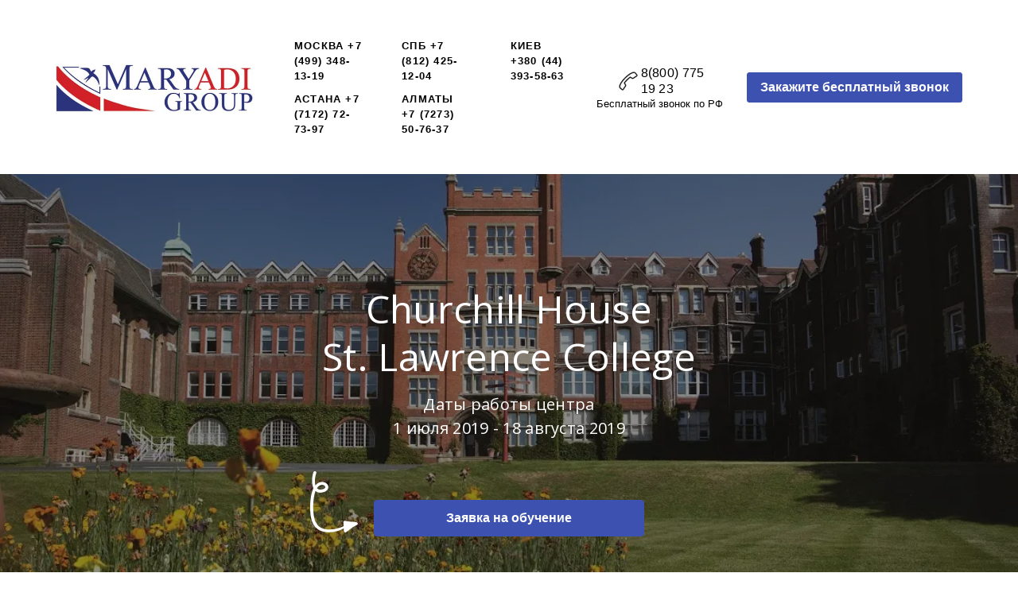

--- FILE ---
content_type: text/css
request_url: https://maryadigroup.ru/api/theme/3/9:aE:aJ:aK:aL:aP:aV:akKPVYbz/e7e6.css
body_size: 2953
content:
[data-b-id="5"] .indent{padding:100px 0}[data-b-id="5"] .container{color:#212121}[data-b-id="5"] .item-list .item{display:flex;align-items:flex-start}[data-b-id="5"] .item-list .item .component-ico{width:50px;height:50px;flex-shrink:0}[data-b-id="5"] .item-list .item .namedesc{width:100%;display:flex;flex-flow:column;margin-left:20px;text-align:left}[data-b-id="5"] .item-list .item .desc{margin-top:10px}
[data-b-id="94"] .indent{padding:100px 0}[data-b-id="94"] .container{color:#212121;display:flex;align-items:center}[data-b-id="94"] .container .content{width:100%}[data-b-id="94"] .form-bottom{max-width:580px;margin:10px auto 0;text-align:center}[data-b-id="94"] .title-1+.form,[data-b-id="94"] .title-2+.form{margin-top:40px}[data-b-id="94"] .form{max-width:940px;margin:0 auto}[data-b-id="94"] .component-logo{margin:0 auto 30px;text-align:center}
[data-m-id="1"] .component-bg .overlay{background:#000;border-color:#000;opacity:.9}[data-m-id="1"] .scroller{padding:50px 0;max-height:100%;width:100%}[data-m-id="1"] .modal-content{display:flex;flex-flow:column;justify-content:center;align-items:center;padding:0;width:100%;max-width:380px;margin:0 auto;text-align:center;background:#fff;box-shadow:0 3px 9px rgba(0,0,0,.2);border-radius:5px;color:#191919}[data-m-id="1"] .form{flex-shrink:0;width:100%;padding:30px 20px}[data-m-id="1"] .form .form-bottom,[data-m-id="1"] .form .form-title{padding:0 10px}[data-m-id="1"] .form .form-bottom{opacity:.5}[data-m-id="1"] .form .form-title{margin-bottom:20px}[data-m-id="1"] .form .form-bottom{margin-top:10px}[data-m-id="1"] .form .component-form{margin:20px 0 0}body.adaptive-mobile [data-m-id="1"] .modal-data{color:#232323!important}body.adaptive-mobile [data-m-id="1"] .component-bg{left:var(--fixedOffset);right:var(--fixedOffset)}body.adaptive-mobile [data-m-id="1"] .scroller{padding:0}body.adaptive-mobile [data-m-id="1"] .modal-content{width:100%;max-width:var(--100vw);border-radius:0;margin:auto;background:#fff;box-shadow:none}
[data-m-id="11"] .component-bg .overlay{background:#000;border-color:#000;opacity:.9}[data-m-id="11"] .scroller{padding:50px 0;max-height:100%;width:100%}[data-m-id="11"] .modal-content{display:flex;flex-flow:column;justify-content:center;align-items:center;padding:0;width:100%;max-width:360px;margin:0 auto;padding:50px;text-align:center;background:#fff;box-shadow:0 3px 9px rgba(0,0,0,.2);border-radius:5px;color:#191919}[data-m-id="11"] .modal-content .title{margin:0 auto 15px}[data-m-id="11"] .modal-content .text{font-size:1rem;line-height:1.5}[data-m-id="11"] .modal-content .text,[data-m-id="11"] .modal-content .title{width:100%}body.adaptive-mobile [data-m-id="11"] .modal-data{color:#232323!important}body.adaptive-mobile [data-m-id="11"] .component-bg{left:var(--fixedOffset);right:var(--fixedOffset)}body.adaptive-mobile [data-m-id="11"] .scroller{padding:0}body.adaptive-mobile [data-m-id="11"] .modal-content{width:100%;max-width:var(--100vw);border-radius:0;margin:auto;background:#fff;box-shadow:none}
[data-m-id="3"] .component-bg .overlay{background:#000;border-color:#000;opacity:.9}[data-m-id="3"] .scroller{padding:50px 0;height:100%;width:100%;display:flex;align-items:flex-start;justify-content:center}[data-m-id="3"] .modal-content{display:flex;justify-content:center;align-items:stretch;padding:0;width:100%;max-width:780px;min-height:400px;text-align:center;margin:auto 0;background:#fff;color:#191919;box-shadow:0 3px 9px rgba(0,0,0,.2);border-radius:5px}[data-m-id="3"] .image{position:relative;flex-shrink:0;flex-grow:1}[data-m-id="3"] .image .component-media{position:absolute;top:0;left:0;width:100%;height:100%;padding-bottom:0;border-radius:5px 0 0 5px}[data-m-id="3"] .form{display:flex;flex-flow:column;justify-content:center;align-items:center;flex-shrink:0;width:50%;min-width:360px;max-width:390px;padding:30px 20px}[data-m-id="3"] .form .form-bottom,[data-m-id="3"] .form .form-title{width:100%;padding:0 10px}[data-m-id="3"] .form .form-bottom{opacity:.5}[data-m-id="3"] .form .form-title{margin-bottom:20px}[data-m-id="3"] .form .form-bottom{margin-top:10px}[data-m-id="3"] .form .component-form{width:100%;margin:20px 0 0}body.adaptive-mobile [data-m-id="3"] .modal-data{color:#232323!important}body.adaptive-mobile [data-m-id="3"] .component-bg{left:var(--fixedOffset);right:var(--fixedOffset)}body.adaptive-mobile [data-m-id="3"] .scroller{padding:0}body.adaptive-mobile [data-m-id="3"] .modal-content{width:100%;max-width:var(--100vw);border-radius:0;margin:auto;background:#fff;box-shadow:none}body.adaptive-mobile [data-m-id="3"] .form{min-width:0;max-width:558px}body.adaptive-mobile [data-m-id="3"] .form .form-title{margin-bottom:0}body.adaptive-mobile [data-m-id="3"] .image{display:none}body.adaptive-mobile [data-m-id="3"] .form{width:100%}
[data-w-id="2"] .anchors-list{position:fixed!important;backface-visibility:hidden;z-index:1;padding:20px 15px;min-width:48px;min-height:64px;top:50%;right:20px;transform:translate3d(0,-50%,0);color:#fff;line-height:0;letter-spacing:-4px;border-radius:3px}[data-w-id="2"] .anchors-list.hide{display:none}[data-w-id="2"] .anchors-list ul{margin:0;padding:0;position:relative}[data-w-id="2"] .anchors-list ul>svg circle,[data-w-id="2"] .anchors-list ul>svg path{fill:currentColor}[data-w-id="2"] .anchors-list li{letter-spacing:0;display:block;cursor:pointer}[data-w-id="2"] .anchors-list li a{display:block;color:inherit;width:100%;height:100%}[data-w-id="2"] .anchors-list li[data-title]{position:relative}[data-w-id="2"] .anchors-list li[data-title]:hover:after,[data-w-id="2"] .anchors-list li[data-title]:hover:before{transform:translate3d(0,-50%,0);opacity:1;pointer-events:all}[data-w-id="2"] .anchors-list li[data-title]:after,[data-w-id="2"] .anchors-list li[data-title]:before{position:absolute;top:50%;right:100%;display:block;pointer-events:none;opacity:0;transform:translate3d(10px,-50%,0);transition:transform .15s ease,opacity .2s;transition-delay:.3s}[data-w-id="2"] .anchors-list li[data-title]:before{content:attr(data-title);margin-right:10px;background:#222;color:#fff;white-space:nowrap;line-height:12px;font-size:12px;padding:8px 12px;border-radius:3px}[data-w-id="2"] .anchors-list li[data-title]:after{content:"";width:0;height:0;margin-right:-2px;border:6px solid #222;border-right-color:transparent;border-top-color:transparent;border-bottom-color:transparent}[data-w-id="2"] .anchors-list li.helper{display:none;opacity:0;pointer-events:none}[data-w-id="2"] .anchors-list[data-style="1"] li,[data-w-id="2"] .anchors-list[data-style="2"] li{padding:6px 3px}[data-w-id="2"] .anchors-list[data-style="1"] li a,[data-w-id="2"] .anchors-list[data-style="2"] li a{width:12px;height:12px;border-radius:50%}[data-w-id="2"] .anchors-list[data-style="1"]{transition:color .2s}[data-w-id="2"] .anchors-list[data-style="1"] li a{box-shadow:inset 0 0 0 2px currentColor;transition:background .1s linear;transition-delay:.15s}[data-w-id="2"] .anchors-list[data-style="1"] li.active a{background:currentColor;transition-delay:0s}[data-w-id="2"] .anchors-list[data-style="1"] li.helper{display:block;position:absolute;top:0;z-index:1;margin:0}[data-w-id="2"] .anchors-list[data-style="1"] li.helper a{background:currentColor;transition:background .2s}[data-w-id="2"] .anchors-list[data-style="2"]{transition:color .2s linear}[data-w-id="2"] .anchors-list[data-style="2"] li a{background:currentColor;transition:background .4s,opacity .3s;opacity:.35}[data-w-id="2"] .anchors-list[data-style="2"] li.active a{opacity:1}[data-w-id="2"] .anchors-list[data-style="3"] li{margin:18px 0}[data-w-id="2"] .anchors-list[data-style="3"] li a{position:relative;width:16px;height:3px;opacity:.35;background:currentColor;transition:background .4s,opacity .35s}[data-w-id="2"] .anchors-list[data-style="3"] li.active a{opacity:1}body.adaptive-mobile [data-w-id="2"]{display:none}@media (orientation:portrait){[data-w-id="2"]{display:none}}
[data-b-id="63"] .indent{padding:35px 0;width:100%}[data-b-id="63"] .fixer{display:none}[data-b-id="63"] [data-floating=true].animate{transition:padding .35s ease}[data-b-id="63"] [data-floating=true].animate .component-logo{transition:max-height .35s ease}[data-b-id="63"] [data-floating=true].floating{position:fixed;backface-visibility:hidden;top:0;left:0}[data-b-id="63"] [data-floating=true].floating+.fixer{display:block}[data-b-id="63"] [data-floating=true].floating.show{padding:10px}[data-b-id="63"] .container{color:#222;display:flex;align-items:center;justify-content:space-between}[data-b-id="63"] .container .menu-burger{display:none;margin-right:-8px;margin-left:auto}[data-b-id="63"] .container .logo-holder{margin-right:50px}[data-b-id="63"] .container .logo-holder .component-logo{background-position:0 50%}[data-b-id="63"] .container .menu-holder{margin-left:0;margin-right:auto}[data-b-id="63"] .container .menu-holder.align-2{margin-right:0;margin-left:auto}[data-b-id="63"] .container .menu-holder.align-3 .component-menu{display:flex;align-items:flex-start}[data-b-id="63"] .container .menu-holder.align-3 ul{padding:0;display:block;margin-right:30px}[data-b-id="63"] .container .menu-holder.align-3 ul:last-child{margin-right:0}[data-b-id="63"] .container .contact-holder{margin-left:30px;display:flex;flex-flow:column;flex-shrink:0}[data-b-id="63"] .container .contact-holder .block-contact-info+.btn-wrap{margin-top:10px;align-self:flex-end}[data-b-id="63"] .container .contact-holder .contact-desc{display:none}[data-b-id="63"] .container .contact-holder.inline{flex-flow:row;align-items:center}[data-b-id="63"] .container .contact-holder.inline .btn-wrap{margin:0 0 0 30px!important;align-self:auto}[data-b-id="63"] .container .contact-holder.inline .contact-desc{display:block;margin:0}body.adaptive-mobile [data-b-id="63"] .container{flex-flow:row wrap;justify-content:center;width:100%;padding:0 calc(var(--100vw) * .07)}body.adaptive-mobile [data-b-id="63"] .container.am-hide-logo .logo-holder{display:none}body.adaptive-mobile [data-b-id="63"] .container.am-hide-logo .contact-holder{width:auto;order:-1;margin:0}body.adaptive-mobile [data-b-id="63"] .container .menu-holder{display:none}body.adaptive-mobile [data-b-id="63"] .container .menu-burger{display:block}body.adaptive-mobile [data-b-id="63"] .container .menu-burger~.logo-holder .component-logo{background-position:0 50%;margin:0 auto 0 0}body.adaptive-mobile [data-b-id="63"] .container .logo-holder{order:-1;margin:0;text-align:center;flex-shrink:1;max-width:calc(100% - 50px);width:calc(100% - 50px)}body.adaptive-mobile [data-b-id="63"] .container .logo-holder .component-logo{background-position:50%;margin:0 auto}body.adaptive-mobile [data-b-id="63"] .container .contact-holder{width:100%;margin:20px 0 0;align-items:center;word-break:break-word;flex-direction:column!important}body.adaptive-mobile [data-b-id="63"] .container .contact-holder .contact-wrap{justify-content:center}body.adaptive-mobile [data-b-id="63"] .container .contact-holder .contact-desc{text-align:center}body.adaptive-mobile [data-b-id="63"] .container .contact-holder .btn-wrap{align-self:auto;margin:10px 0 0!important}body.adaptive-mobile [data-b-id="63"] .container .contact-holder .socials .socials-wrap{justify-content:center}
[data-b-id="25"] .indent{padding:100px 0}[data-b-id="25"] .container{color:#212121}[data-b-id="25"] .item-list{margin:-30px 0}[data-b-id="25"] .item-list .item{display:flex;align-items:flex-start;justify-content:flex-start;padding:30px 0}[data-b-id="25"] .item-list .item .img-wrap{flex-shrink:0;max-width:100%}[data-b-id="25"] .item-list .item .img-wrap.shape-1{width:350px}[data-b-id="25"] .item-list .item .img-wrap.shape-1+.item-data{padding-left:30px}[data-b-id="25"] .item-list .item .img-wrap.shape-2{width:460px}[data-b-id="25"] .item-list .item .img-wrap.shape-3{width:580px}[data-b-id="25"] .item-list .item .item-data{padding-left:40px;min-width:300px}[data-b-id="25"] .item-list .item .desc,[data-b-id="25"] .item-list .item .price{margin:20px 0 30px}[data-b-id="25"] .item-list .item .desc{margin-top:10px}[data-b-id="25"] .item-list .item .desc+.price{margin-top:-10px}[data-b-id="25"] .item-list .item .note{margin:30px 0 10px}[data-b-id="25"] .item-list .item .btn-wrap{margin-top:10px}[data-b-id="25"] .title-1+.item-list,[data-b-id="25"] .title-2+.item-list{margin-top:20px}body.adaptive-mobile [data-b-id="25"] .container .item-list .item{flex-flow:column;align-items:flex-start}body.adaptive-mobile [data-b-id="25"] .container .item-list .item .item-data{padding:20px 0 0;text-align:left}body.adaptive-mobile [data-b-id="25"] .container{width:100%}body.adaptive-mobile [data-b-id="25"] .container .item-list .item .item-data{padding-right:7%;padding-left:7%}
[data-b-id="3"] .indent{padding:100px 0}[data-b-id="3"] .container{color:#212121}[data-b-id="3"] .item-list{text-align:center}[data-b-id="3"] .item-list.bordered .item .component-ico{padding:15px;border:2px solid currentColor}[data-b-id="3"] .item-list.bordered .item .name{margin-top:20px}[data-b-id="3"] .item-list .item{display:flex;flex-flow:column;align-items:center}[data-b-id="3"] .item-list .item .component-ico{width:70px;height:70px;padding:5px;border-radius:50%}[data-b-id="3"] .item-list .item .desc,[data-b-id="3"] .item-list .item .name{margin-top:10px;width:100%}
[data-b-id="35"] .indent{padding:100px 0}[data-b-id="35"] .container{color:#212121}[data-b-id="35"] .title-2{margin-bottom:0}[data-b-id="35"] .title-1+.text,[data-b-id="35"] .title-2+.text{margin-top:30px}[data-b-id="35"] .text{text-align:center}[data-b-id="35"] .text ul{display:block;text-align:left}
[data-b-id="38"] .indent{padding:100px 0}[data-b-id="38"] .container{color:#212121}[data-b-id="38"] .title-1+.item-list,[data-b-id="38"] .title-2+.item-list{margin-top:50px}[data-b-id="38"] .item{display:flex;margin-top:40px}[data-b-id="38"] .item:first-child{margin-top:0}[data-b-id="38"] .item[data-position=start]{align-self:flex-start;align-items:flex-start}[data-b-id="38"] .item[data-position=center]{align-self:center;align-items:center}[data-b-id="38"] .item[data-position=end]{align-self:flex-end;align-items:flex-end}[data-b-id="38"] .media-wrap{width:580px;max-width:50%;padding-right:20px;flex-shrink:0;overflow:hidden}[data-b-id="38"] .media-wrap.shape-1{width:320px}[data-b-id="38"] .media-wrap.shape-1+.text-wrap{padding-left:30px}[data-b-id="38"] .media-wrap.shape-2{width:460px}[data-b-id="38"] .media-wrap.shape-3{padding-right:30px}[data-b-id="38"] .media-wrap.shape-3+.text-wrap{padding-left:30px}[data-b-id="38"] .text-wrap{flex-grow:1;max-width:100%;padding-left:20px}[data-b-id="38"] .text-wrap .desc~.text,[data-b-id="38"] .text-wrap .name~.text{margin-top:30px}[data-b-id="38"] .text-wrap .price-holder{display:flex;justify-content:space-between;padding-top:30px;margin-top:30px;position:relative}[data-b-id="38"] .text-wrap .price-holder:before{content:"";display:block;position:absolute;top:0;left:0;width:100%;height:1px;background:currentColor;opacity:.1}[data-b-id="38"] .text-wrap .price-holder .price{align-self:center}body.adaptive-mobile [data-b-id="38"] .title-1+.item-list,body.adaptive-mobile [data-b-id="38"] .title-2+.item-list{margin-top:40px}body.adaptive-mobile [data-b-id="38"] .item{flex-flow:column}body.adaptive-mobile [data-b-id="38"] .media-wrap{max-width:100%;padding:0}body.adaptive-mobile [data-b-id="38"] .text-wrap{padding:30px 0 0!important}
[data-b-id="10"] .container{min-height:400px;color:#000;position:relative;z-index:1000;pointer-events:none}[data-b-id="10"] .map-wrap{box-sizing:content-box;position:absolute;top:0;width:100%;height:100%;left:0;overflow:hidden;z-index:0}[data-b-id="10"] .map-overlay{position:relative;pointer-events:all;width:320px;margin:-60px 0 -60px auto;padding:0 20px;border-radius:3px;background-color:#fff;box-shadow:0 1px 3px rgba(0,0,0,.1)}[data-b-id="10"] .map-overlay .item{padding:20px 0;border-top:1px solid #e0e0e0}[data-b-id="10"] .map-overlay .item:first-child{border-top:none}[data-b-id="10"] .map-overlay .item .desc{margin-top:10px}[data-b-id="10"] .map-overlay .editor-custom{left:10px;right:auto}[data-b-id="10"] .component-map{position:absolute!important}[data-b-id="10"] .overlay{position:absolute;top:0;left:0;z-index:0;width:100%;height:100%;pointer-events:none;z-index:1}[data-b-id="10"] svg.placemark{position:absolute;top:-46px;left:-16px;max-width:none;max-height:none}body.adaptive-mobile [data-b-id="10"] .container{min-height:0;width:100%}body.adaptive-mobile [data-b-id="10"] .indent{padding:0!important}body.adaptive-mobile [data-b-id="10"] .map-overlay{width:100%;position:static;padding:0 7%;margin:0;box-shadow:none;border:0}body.adaptive-mobile [data-b-id="10"] .map-wrap{position:relative}body.adaptive-mobile [data-b-id="10"] .component-map,body.adaptive-mobile [data-b-id="10"] .map{position:relative!important;width:100%;height:var(--100vw)}
[data-b-id="13"] .indent{padding:200px 0}[data-b-id="13"] .cover{display:flex;align-items:center;padding:50px 0}[data-b-id="13"] .container-fluid{overflow:hidden}[data-b-id="13"] .container{color:#fff;display:flex;flex-flow:column}[data-b-id="13"] .content{position:relative;display:flex;align-items:center;width:100%;text-align:center;margin:auto;padding:40px 0}[data-b-id="13"] .btn-note{max-width:580px;margin:30px auto 0}[data-b-id="13"] .btn-wrap{width:340px;max-width:100%;position:relative;margin:50px auto 0}[data-b-id="13"] .btn-wrap.arrow{margin-top:75px}[data-b-id="13"] .btn-wrap.arrow .arrow{display:block}[data-b-id="13"] .btn-wrap .arrow{display:none;position:absolute;right:100%;bottom:5px;margin-right:20px;width:60px;height:78px}[data-b-id="13"] .btn-wrap .arrow svg{width:100%;height:100%;fill:currentColor;fill-rule:evenodd}[data-b-id="13"] .btn-wrap .component-button{width:100%;max-width:100%}[data-b-id="13"] .component-logo{margin:0 auto 30px;text-align:center}[data-b-id="13"] .quiz-progress{position:absolute;left:0;width:100%;flex-shrink:0;margin:0 0 50px;transition:all .35s ease;transition-property:transform,opacity,visibility}[data-b-id="13"] .quiz-progress[data-current="0"]{opacity:0;visibility:hidden;transition:none}[data-b-id="13"] .quiz-progress[data-current="0"][data-text-style=percent]{transform:scale(.85)}[data-b-id="13"] .quiz-progress~.quiz-state-started{padding-top:110px}[data-b-id="13"] [data-quiz-part=quiz],[data-b-id="13"] [data-quiz-part=welcome]{display:block!important;width:100%;margin:auto;left:0;transition-timing-function:ease;transition-duration:.35s;transition-property:visibility,opacity,transform}[data-b-id="13"] [data-quiz-part=welcome]{z-index:1;position:relative;transform:translateZ(0)}[data-b-id="13"] [data-quiz-part=quiz]{z-index:-5;opacity:0;visibility:hidden;pointer-events:none;position:absolute;width:100%;transform:scale(.95)}[data-b-id="13"] .quiz-state-started [data-quiz-part=welcome]{z-index:0;position:absolute;width:100%;opacity:0;visibility:hidden;pointer-events:none;transform:translateY(-30px)}[data-b-id="13"] .quiz-state-started [data-quiz-part=quiz]{position:relative;z-index:1;opacity:1;visibility:visible;pointer-events:all;transform:translateZ(0)}body.adaptive-mobile [data-b-id="13"] .container .btn-wrap{margin-top:50px}body.adaptive-mobile [data-b-id="13"] .container .btn-wrap .arrow{display:none}body.adaptive-mobile [data-b-id="13"] .container .btn-wrap .component-button{width:auto}body.adaptive-mobile [data-b-id="13"] .container .btn-wrap .component-button .btn-content{padding-right:25px;padding-left:25px}body.adaptive-mobile [data-b-id="13"] .cover{padding:0}body.adaptive-mobile [data-b-id="13"] .content{padding:30px 0}body.adaptive-mobile [data-b-id="13"] .quiz-progress{position:relative;margin-top:30px;margin-bottom:0}body.adaptive-mobile [data-b-id="13"] .quiz-progress[data-current="0"]{display:none}body.adaptive-mobile [data-b-id="13"] .step-title{margin-bottom:30px}body.adaptive-mobile [data-b-id="13"] .quiz-actions{margin-top:30px}

--- FILE ---
content_type: text/css
request_url: https://maryadigroup.ru/_app/lp/214041_3797.css
body_size: 1004
content:
[data-b-id="63"][data-id="29111"]{--componentBgColor:#ffffff;--componentBgOpacity:1;--currentContrast:var(--darkColor);--currentColor: ;--contrastColor:contrast(, --darkColor, --lightColor)}[data-b-id="63"][data-id="29111"] .indent{padding-top:40px;padding-bottom:40px}body.adaptive-mobile [data-b-id="63"][data-id="29111"] .indent{padding-top:20px;padding-bottom:20px}[data-b-id="63"][data-id="29111"] .container{color:#000}[data-b-id="63"][data-id="29111"] .component-button.bordered .btn-content{color:#3d52b0}[data-b-id="63"][data-id="29111"] .component-button.bordered .btn-content:hover{color:#293877}[data-b-id="63"][data-id="29111"] .component-button.filled .btn-content{border:1px solid #3d52b0;background-color:#3d52b0;color:#fff}[data-b-id="63"][data-id="29111"] .component-button.filled:not(.shadow):not(.zoom) .btn-content:hover{background-color:#36499d}[data-b-id="63"][data-id="29111"] .component-button.shadow .btn-content{box-shadow:0 15px 40px rgba(61,82,176,.2)}[data-b-id="63"][data-id="29111"] .component-button.shadow .btn-content:hover{box-shadow:0 15px 40px rgba(61,82,176,.25)}[data-b-id="63"][data-id="29111"] .fixer{background:#fff}
[data-b-id="13"][data-id="22832"]{--componentBgColor:#000000;--componentBgOpacity:0.45;--currentContrast:var(--lightColor);--currentColor: ;--contrastColor:contrast(, --darkColor, --lightColor)}[data-b-id="13"][data-id="22832"] .indent:not(.cover){padding-top:100px;padding-bottom:100px}body.adaptive-mobile [data-b-id="13"][data-id="22832"] .indent:not(.cover){padding-top:50px;padding-bottom:50px}[data-b-id="13"][data-id="22832"] .container{color:#fff}[data-b-id="13"][data-id="22832"] .welcome-screen .component-button.bordered .btn-content{color:#3d52b0}[data-b-id="13"][data-id="22832"] .welcome-screen .component-button.bordered .btn-content:hover{color:#293877}[data-b-id="13"][data-id="22832"] .welcome-screen .component-button.filled .btn-content{border:1px solid #3d52b0;background-color:#3d52b0;color:#fff}[data-b-id="13"][data-id="22832"] .welcome-screen .component-button.filled:not(.shadow):not(.zoom) .btn-content:hover{background-color:#36499d}[data-b-id="13"][data-id="22832"] .welcome-screen .component-button.shadow .btn-content{box-shadow:0 15px 40px rgba(61,82,176,.2)}[data-b-id="13"][data-id="22832"] .welcome-screen .component-button.shadow .btn-content:hover{box-shadow:0 15px 40px rgba(61,82,176,.25)}[data-b-id="13"][data-id="22832"] .component-quiz .component-button.bordered .btn-content,[data-b-id="13"][data-id="22832"] .quiz-progress{color:#f5e5d0}[data-b-id="13"][data-id="22832"] .component-quiz .component-button.bordered .btn-content:hover{color:#e8c291}[data-b-id="13"][data-id="22832"] .component-quiz .component-button.filled .btn-content{border:1px solid #f5e5d0;background-color:#f5e5d0;color:#222}[data-b-id="13"][data-id="22832"] .component-quiz .component-button.filled:not(.shadow):not(.zoom) .btn-content:hover{background-color:#f1d9bb}[data-b-id="13"][data-id="22832"] .component-quiz .component-button.shadow .btn-content{box-shadow:0 15px 40px rgba(245,229,208,.2)}[data-b-id="13"][data-id="22832"] .component-quiz .component-button.shadow .btn-content:hover{box-shadow:0 15px 40px rgba(245,229,208,.25)}[data-b-id="13"][data-id="22832"] .component-quiz .form-field-image-check #bg{fill:#f5e5d0}[data-b-id="13"][data-id="22832"] .component-quiz .form-field-image-check #arrow{fill:#000}
[data-b-id="25"][data-id="71844"]{--componentBgColor:#f7f7f7;--componentBgOpacity:0.95;--currentContrast:var(--darkColor);--currentColor: ;--contrastColor:contrast(, --darkColor, --lightColor)}[data-b-id="25"][data-id="71844"] .indent{padding-top:100px;padding-bottom:100px}body.adaptive-mobile [data-b-id="25"][data-id="71844"] .indent{padding-top:50px;padding-bottom:50px}[data-b-id="25"][data-id="71844"] .container{color:#000}[data-b-id="25"][data-id="71844"] .item[data-item-id="1"] .component-button.bordered .btn-content{color:#4d69be}[data-b-id="25"][data-id="71844"] .item[data-item-id="1"] .component-button.bordered .btn-content:hover{color:#33498c}[data-b-id="25"][data-id="71844"] .item[data-item-id="1"] .component-button.filled .btn-content{border:1px solid #4d69be;background-color:#4d69be;color:#fff}[data-b-id="25"][data-id="71844"] .item[data-item-id="1"] .component-button.filled:not(.shadow):not(.zoom) .btn-content:hover{background-color:#415cb1}[data-b-id="25"][data-id="71844"] .item[data-item-id="1"] .component-button.shadow .btn-content{box-shadow:0 15px 40px rgba(77,105,190,.2)}[data-b-id="25"][data-id="71844"] .item[data-item-id="1"] .component-button.shadow .btn-content:hover{box-shadow:0 15px 40px rgba(77,105,190,.25)}[data-b-id="25"][data-id="71844"] .component-media{padding-bottom:75%}
[data-b-id="35"][data-id="61628"]{--componentBgColor:#ffffff;--componentBgOpacity:1;--currentContrast:var(--darkColor);--currentColor: ;--contrastColor:contrast(, --darkColor, --lightColor)}[data-b-id="35"][data-id="61628"] .indent{padding-top:100px;padding-bottom:100px}body.adaptive-mobile [data-b-id="35"][data-id="61628"] .indent{padding-top:50px;padding-bottom:50px}[data-b-id="35"][data-id="61628"] .container{color:#000}
[data-b-id="38"][data-id="35761"]{--componentBgColor:#ffffff;--componentBgOpacity:1;--currentContrast:var(--darkColor);--currentColor: ;--contrastColor:contrast(, --darkColor, --lightColor)}[data-b-id="38"][data-id="35761"] .indent{padding-top:100px;padding-bottom:100px}body.adaptive-mobile [data-b-id="38"][data-id="35761"] .indent{padding-top:50px;padding-bottom:50px}[data-b-id="38"][data-id="35761"] .container{color:#000}[data-b-id="38"][data-id="35761"] .component-media{padding-bottom:66%}
[data-b-id="5"][data-id="75486"]{--componentBgColor:#ffffff;--componentBgOpacity:1;--currentContrast:var(--darkColor);--currentColor: ;--contrastColor:contrast(, --darkColor, --lightColor)}[data-b-id="5"][data-id="75486"] .indent{padding-top:100px;padding-bottom:100px}body.adaptive-mobile [data-b-id="5"][data-id="75486"] .indent{padding-top:50px;padding-bottom:50px}[data-b-id="5"][data-id="75486"] .container{color:#000}
[data-b-id="3"][data-id="54462"]{--componentBgColor:#ffffff;--componentBgOpacity:1;--currentContrast:var(--darkColor);--currentColor: ;--contrastColor:contrast(, --darkColor, --lightColor)}[data-b-id="3"][data-id="54462"] .indent{padding-top:100px;padding-bottom:100px}body.adaptive-mobile [data-b-id="3"][data-id="54462"] .indent{padding-top:50px;padding-bottom:50px}[data-b-id="3"][data-id="54462"] .container{color:#000}
[data-b-id="94"][data-id="49489"]{--componentBgColor:#ffffff;--componentBgOpacity:0.45;--currentContrast:var(--darkColor);--currentColor: ;--contrastColor:contrast(, --darkColor, --lightColor)}[data-b-id="94"][data-id="49489"] .indent:not(.cover){padding-top:100px;padding-bottom:100px}body.adaptive-mobile [data-b-id="94"][data-id="49489"] .indent:not(.cover){padding-top:50px;padding-bottom:50px}[data-b-id="94"][data-id="49489"] .container{color:#000}[data-b-id="94"][data-id="49489"] .component-button.bordered .btn-content{color:#3d52b0}[data-b-id="94"][data-id="49489"] .component-button.bordered .btn-content:hover{color:#293877}[data-b-id="94"][data-id="49489"] .component-button.filled .btn-content{border:1px solid #3d52b0;background-color:#3d52b0;color:#fff}[data-b-id="94"][data-id="49489"] .component-button.filled:not(.shadow):not(.zoom) .btn-content:hover{background-color:#36499d}[data-b-id="94"][data-id="49489"] .component-button.shadow .btn-content{box-shadow:0 15px 40px rgba(61,82,176,.2)}[data-b-id="94"][data-id="49489"] .component-button.shadow .btn-content:hover{box-shadow:0 15px 40px rgba(61,82,176,.25)}
[data-b-id="3"][data-id="51733"]{--componentBgColor:#ffffff;--componentBgOpacity:1;--currentContrast:var(--darkColor);--currentColor: ;--contrastColor:contrast(, --darkColor, --lightColor)}[data-b-id="3"][data-id="51733"] .indent{padding-top:100px;padding-bottom:100px}body.adaptive-mobile [data-b-id="3"][data-id="51733"] .indent{padding-top:50px;padding-bottom:50px}[data-b-id="3"][data-id="51733"] .container{color:#000}
[data-b-id="10"][data-id="38821"] .indent{padding-top:100px;padding-bottom:100px}body.adaptive-mobile [data-b-id="10"][data-id="38821"] .indent{padding-top:50px;padding-bottom:50px}[data-b-id="10"][data-id="38821"] .map-overlay{background:#fff;color:#000}
[data-b-id="63"][data-id="62730"]{--componentBgColor:#ffffff;--componentBgOpacity:1;--currentContrast:var(--darkColor);--currentColor: ;--contrastColor:contrast(, --darkColor, --lightColor)}[data-b-id="63"][data-id="62730"] .indent{padding-top:40px;padding-bottom:40px}body.adaptive-mobile [data-b-id="63"][data-id="62730"] .indent{padding-top:20px;padding-bottom:20px}[data-b-id="63"][data-id="62730"] .container{color:#000}[data-b-id="63"][data-id="62730"] .component-button.bordered .btn-content{color:#3d52b0}[data-b-id="63"][data-id="62730"] .component-button.bordered .btn-content:hover{color:#293877}[data-b-id="63"][data-id="62730"] .component-button.filled .btn-content{border:1px solid #3d52b0;background-color:#3d52b0;color:#fff}[data-b-id="63"][data-id="62730"] .component-button.filled:not(.shadow):not(.zoom) .btn-content:hover{background-color:#36499d}[data-b-id="63"][data-id="62730"] .component-button.shadow .btn-content{box-shadow:0 15px 40px rgba(61,82,176,.2)}[data-b-id="63"][data-id="62730"] .component-button.shadow .btn-content:hover{box-shadow:0 15px 40px rgba(61,82,176,.25)}[data-b-id="63"][data-id="62730"] .fixer{background:#fff}[data-m-id="1"][data-id="29111_form"]{--componentBgColor:#000000;--componentBgOpacity:0.8;--currentContrast:var(--lightColor);--currentColor: ;--contrastColor:contrast(, --darkColor, --lightColor)}[data-m-id="1"][data-id="29111_form"] .modal-data{color:#fff}[data-m-id="1"][data-id="29111_form"] .component-button.bordered .btn-content{color:#3d52b0}[data-m-id="1"][data-id="29111_form"] .component-button.bordered .btn-content:hover{color:#293877}[data-m-id="1"][data-id="29111_form"] .component-button.filled .btn-content{border:1px solid #3d52b0;background-color:#3d52b0;color:#fff}[data-m-id="1"][data-id="29111_form"] .component-button.filled:not(.shadow):not(.zoom) .btn-content:hover{background-color:#36499d}[data-m-id="1"][data-id="29111_form"] .component-button.shadow .btn-content{box-shadow:0 15px 40px rgba(61,82,176,.2)}[data-m-id="1"][data-id="29111_form"] .component-button.shadow .btn-content:hover{box-shadow:0 15px 40px rgba(61,82,176,.25)}
[data-m-id="11"][data-id="29111_done"]{--componentBgColor:#000000;--componentBgOpacity:0.8;--currentContrast:var(--lightColor);--currentColor: ;--contrastColor:contrast(, --darkColor, --lightColor)}[data-m-id="11"][data-id="29111_done"] .modal-data{color:#fff}
[data-m-id="1"][data-id="22832_form"]{--componentBgColor:#000000;--componentBgOpacity:0.8;--currentContrast:var(--lightColor);--currentColor: ;--contrastColor:contrast(, --darkColor, --lightColor)}[data-m-id="1"][data-id="22832_form"] .modal-data{color:#fff}[data-m-id="1"][data-id="22832_form"] .component-button.bordered .btn-content{color:#38a817}[data-m-id="1"][data-id="22832_form"] .component-button.bordered .btn-content:hover{color:#22650e}[data-m-id="1"][data-id="22832_form"] .component-button.filled .btn-content{border:1px solid #38a817;background-color:#38a817;color:#fff}[data-m-id="1"][data-id="22832_form"] .component-button.filled:not(.shadow):not(.zoom) .btn-content:hover{background-color:#319214}[data-m-id="1"][data-id="22832_form"] .component-button.shadow .btn-content{box-shadow:0 15px 40px rgba(56,168,23,.2)}[data-m-id="1"][data-id="22832_form"] .component-button.shadow .btn-content:hover{box-shadow:0 15px 40px rgba(56,168,23,.25)}
[data-m-id="11"][data-id="22832_done"]{--componentBgColor:#000000;--componentBgOpacity:0.8;--currentContrast:var(--lightColor);--currentColor: ;--contrastColor:contrast(, --darkColor, --lightColor)}[data-m-id="11"][data-id="22832_done"] .modal-data{color:#fff}
[data-m-id="1"][data-id="71844_form"]{--componentBgColor:#000000;--componentBgOpacity:0.9;--currentContrast:var(--lightColor);--currentColor: ;--contrastColor:contrast(, --darkColor, --lightColor)}[data-m-id="1"][data-id="71844_form"] .modal-data{color:#fff}[data-m-id="1"][data-id="71844_form"] .component-button.bordered .btn-content{color:#3d52b0}[data-m-id="1"][data-id="71844_form"] .component-button.bordered .btn-content:hover{color:#293877}[data-m-id="1"][data-id="71844_form"] .component-button.filled .btn-content{border:1px solid #3d52b0;background-color:#3d52b0;color:#fff}[data-m-id="1"][data-id="71844_form"] .component-button.filled:not(.shadow):not(.zoom) .btn-content:hover{background-color:#36499d}[data-m-id="1"][data-id="71844_form"] .component-button.shadow .btn-content{box-shadow:0 15px 40px rgba(61,82,176,.2)}[data-m-id="1"][data-id="71844_form"] .component-button.shadow .btn-content:hover{box-shadow:0 15px 40px rgba(61,82,176,.25)}
[data-m-id="3"][data-id="71844_form1"]{--componentBgColor:#000000;--componentBgOpacity:0.9;--currentContrast:var(--lightColor);--currentColor: ;--contrastColor:contrast(, --darkColor, --lightColor)}[data-m-id="3"][data-id="71844_form1"] .modal-data{color:#fff}[data-m-id="3"][data-id="71844_form1"] .component-button.bordered .btn-content{color:#3d52b0}[data-m-id="3"][data-id="71844_form1"] .component-button.bordered .btn-content:hover{color:#293877}[data-m-id="3"][data-id="71844_form1"] .component-button.filled .btn-content{border:1px solid #3d52b0;background-color:#3d52b0;color:#fff}[data-m-id="3"][data-id="71844_form1"] .component-button.filled:not(.shadow):not(.zoom) .btn-content:hover{background-color:#36499d}[data-m-id="3"][data-id="71844_form1"] .component-button.shadow .btn-content{box-shadow:0 15px 40px rgba(61,82,176,.2)}[data-m-id="3"][data-id="71844_form1"] .component-button.shadow .btn-content:hover{box-shadow:0 15px 40px rgba(61,82,176,.25)}
[data-m-id="11"][data-id="71844_done"]{--componentBgColor:#000000;--componentBgOpacity:0.9;--currentContrast:var(--lightColor);--currentColor: ;--contrastColor:contrast(, --darkColor, --lightColor)}[data-m-id="11"][data-id="71844_done"] .modal-data{color:#fff}
[data-m-id="11"][data-id="49489_done"]{--componentBgColor:#000000;--componentBgOpacity:0.8;--currentContrast:var(--lightColor);--currentColor: ;--contrastColor:contrast(, --darkColor, --lightColor)}[data-m-id="11"][data-id="49489_done"] .modal-data{color:#fff}
[data-m-id="1"][data-id="62730_form"]{--componentBgColor:#000000;--componentBgOpacity:0.8;--currentContrast:var(--lightColor);--currentColor: ;--contrastColor:contrast(, --darkColor, --lightColor)}[data-m-id="1"][data-id="62730_form"] .modal-data{color:#fff}[data-m-id="1"][data-id="62730_form"] .component-button.bordered .btn-content{color:#3d52b0}[data-m-id="1"][data-id="62730_form"] .component-button.bordered .btn-content:hover{color:#293877}[data-m-id="1"][data-id="62730_form"] .component-button.filled .btn-content{border:1px solid #3d52b0;background-color:#3d52b0;color:#fff}[data-m-id="1"][data-id="62730_form"] .component-button.filled:not(.shadow):not(.zoom) .btn-content:hover{background-color:#36499d}[data-m-id="1"][data-id="62730_form"] .component-button.shadow .btn-content{box-shadow:0 15px 40px rgba(61,82,176,.2)}[data-m-id="1"][data-id="62730_form"] .component-button.shadow .btn-content:hover{box-shadow:0 15px 40px rgba(61,82,176,.25)}
[data-m-id="11"][data-id="62730_done"]{--componentBgColor:#000000;--componentBgOpacity:0.8;--currentContrast:var(--lightColor);--currentColor: ;--contrastColor:contrast(, --darkColor, --lightColor)}[data-m-id="11"][data-id="62730_done"] .modal-data{color:#fff}


--- FILE ---
content_type: image/svg+xml
request_url: https://maryadigroup.ru/_s/images/svg/line/20.svg
body_size: 1822
content:
<svg xmlns="http://www.w3.org/2000/svg" viewBox="0 0 60 60" id="icon"><g fill-rule="evenodd" clip-rule="evenodd" fill=""><path d="M48.005 22.438c-1.708-.45-5.73-.444-11.61-.598.28-1.283.342-2.44.342-4.494 0-4.907-3.574-9.23-6.737-9.23-2.233 0-4.075 1.825-4.103 4.072-.03 2.754-.882 7.51-5.47 9.924-.338.178-1.3.652-1.44.714l.07.06c-.718-.618-1.713-1.093-2.734-1.093H12.22a4.108 4.108 0 0 0-4.103 4.103V47.78a4.108 4.108 0 0 0 4.103 4.103h4.103c1.628 0 2.99-.983 3.65-2.362a.54.54 0 0 0 .063.018c.09.023.197.05.328.085.024.006.038.008.063.016a380.7 380.7 0 0 0 5.546 1.303c.696.158 4.365.94 8.17.94h7.476c2.28 0 3.92-.876 4.9-2.637.013-.026.33-.64.586-1.47.192-.626.264-1.51.032-2.408 1.467-1.01 1.94-2.536 2.25-3.53.513-1.63.358-2.852 0-3.728.826-.78 1.53-1.97 1.83-3.783a5.137 5.137 0 0 0-.534-3.245c.775-.87 1.128-1.963 1.168-2.976l.016-.286c.01-.18.018-.29.018-.685-.002-1.727-1.197-3.93-3.88-4.697zM17.69 47.78c0 .757-.612 1.368-1.368 1.368H12.22c-.757 0-1.368-.61-1.368-1.367V25.898c0-.756.61-1.37 1.367-1.37h4.102c.756 0 1.368.614 1.368 1.37V47.78zm31.428-19.784c-.028.677-.312 2.004-2.705 2.004h-2.735a.683.683 0 0 0 0 1.367h2.65c2.05 0 2.32 1.7 2.187 2.522-.167 1.02-.646 2.947-2.956 2.947h-3.25a.683.683 0 0 0 0 1.368H45c2.31 0 2.107 1.76 1.774 2.81-.436 1.38-.703 2.66-3.61 2.66h-2.233a.683.683 0 0 0 0 1.368h2.145c1.495 0 1.567 1.417 1.41 1.923-.17.556-.372.968-.382.987-.414.745-1.08 1.193-2.49 1.193H34.14c-3.758 0-7.482-.852-7.58-.874-5.68-1.31-5.98-1.41-6.337-1.512 0 0-1.157-.195-1.157-1.205l-.01-18.89c0-.64.408-1.22 1.085-1.426.085-.035.2-.07.283-.104 6.248-2.588 8.15-8.262 8.206-12.92.007-.656.512-1.368 1.367-1.368 1.446 0 4 2.902 4 6.494 0 3.242-.128 3.803-1.265 7.182 13.677 0 13.58.197 14.79.514 1.495.428 1.623 1.667 1.623 2.095.003.472-.01.405-.027.863z"/><path d="M14.27 43.677a2.053 2.053 0 1 0 .003 4.106 2.053 2.053 0 0 0-.002-4.106zm0 2.736a.686.686 0 0 1 0-1.37.685.685 0 0 1 0 1.37z"/></g></svg>


--- FILE ---
content_type: image/svg+xml
request_url: https://maryadigroup.ru/_s/images/svg/line/52.svg
body_size: 2114
content:
<svg xmlns="http://www.w3.org/2000/svg" viewBox="0 0 60 60" id="icon"><g fill=""><path d="M24.916 50.595c-4.195 0-7.763-1.206-10.313-3.485-3.036-2.712-4.576-6.787-4.576-12.115 0-5.544 3.035-11.984 7.924-16.806 5.74-5.663 13.526-8.784 21.924-8.784 1.374 0 4.72.215 6.134 2.184.48.668.94 1.81.38 3.464-.85 2.536-2.91 4.488-4.726 6.206-2.167 2.053-3.133 3.11-2.61 3.95.094.148.23.372.89.372.76 0 1.795-.302 2.797-.595 2.045-.6 4.243-1.003 5.518-.007 2.685 2.085 1.79 6.877.208 10.348-2.408 5.28-10.3 15.265-22.93 15.265l-.253-.002-.367.005zm14.958-38.49c-7.685 0-14.798 2.843-20.028 8.004-4.392 4.332-7.12 10.036-7.12 14.884 0 4.526 1.235 7.924 3.674 10.1 2.59 2.316 6.06 2.802 8.516 2.802l.36-.003h.262c11.677 0 18.74-9.876 20.476-13.685 1.25-2.743 1.81-6.148.59-7.098-.082-.065-.256-.1-.494-.1-.68 0-1.66.29-2.613.566-1.183.345-2.403.705-3.555.705-1.784 0-2.716-.894-3.18-1.645-1.744-2.802.798-5.212 3.042-7.334 1.59-1.504 3.39-3.21 4.03-5.108.232-.688.052-.936-.015-1.027-.45-.625-2.073-1.06-3.946-1.06z"/><path d="M22.85 29.026c-.987.246-2.113-.294-2.544-1.234-.53-1.003-.142-2.378.848-2.927.913-.554 2.187-.274 2.85.54.43.543.624 1.26.492 1.932-.145.825-.83 1.512-1.647 1.69zM17.093 35.023c-.483-.828-.223-1.966.557-2.5.8-.563 1.982-.37 2.572.398.728.797.585 2.194-.332 2.802-.887.67-2.305.303-2.797-.7zM30.362 22.876a3.08 3.08 0 0 1-1.46-.37 3.1 3.1 0 0 1-1.528-1.968 3.016 3.016 0 0 1 .386-2.368 2.878 2.878 0 0 1 1.615-1.214c1.075-.338 2.432.07 3.18.974.877 1 .97 2.583.215 3.67a2.925 2.925 0 0 1-2.408 1.276zm-.16-5.18a2.022 2.022 0 0 0-1.713.942 2.144 2.144 0 0 0-.28 1.686c.15.608.554 1.126 1.1 1.422a2.16 2.16 0 0 0 1.66.173c.433-.13.826-.424 1.082-.81.537-.764.463-1.914-.156-2.622a2.238 2.238 0 0 0-1.695-.793zM37.925 37.716c-1.013.295-2.133-.18-2.597-1.09a2.322 2.322 0 0 1 .157-2.515 2.204 2.204 0 0 1 1.745-.936c.68-.018 1.318.297 1.75.772.35.452.587 1.01.56 1.6-.002.974-.708 1.91-1.615 2.17zM20.378 42.007c-.55-.903-.312-2.18.518-2.825.88-.72 2.28-.548 3.01.307.81.877.74 2.43-.214 3.187-1 .878-2.716.5-3.314-.67zM31.01 42.89c-.77.21-1.645-.15-2.078-.82a1.936 1.936 0 0 1-.11-2.022 1.824 1.824 0 0 1 1.445-.97c.63-.054 1.256.216 1.676.67.346.418.54.975.472 1.53-.08.75-.648 1.452-1.406 1.612z"/></g></svg>


--- FILE ---
content_type: image/svg+xml
request_url: https://maryadigroup.ru/_s/images/svg/line/36.svg
body_size: 1010
content:
<svg xmlns="http://www.w3.org/2000/svg" viewBox="0 0 60 60" id="icon"><path fill="" d="M51.064 23.435l-4.102-5.468c-.162-.214-.35-.4-.55-.578V10.85a2.736 2.736 0 0 0-2.735-2.734H16.323a2.734 2.734 0 0 0-2.735 2.734v6.54c-.198.175-.388.36-.548.574l-4.1 5.47a4.112 4.112 0 0 0-.824 2.463v1.367a4.107 4.107 0 0 0 4.103 4.102v17.78a2.735 2.735 0 0 0 2.734 2.736h30.09a2.737 2.737 0 0 0 2.736-2.736V31.367a4.107 4.107 0 0 0 4.103-4.102v-1.368c0-.883-.29-1.758-.82-2.462zM43.677 10.85v5.473H16.323V10.85h27.354zm-21.62 17.782h-5.73l5.472-9.574h2.994l-2.736 9.574zm4.16-9.574h3.1v9.574H23.48l2.735-9.574zm4.467 0h3.1l2.734 9.574h-5.834v-9.574zm4.52 0H38.2l5.47 9.574h-5.73l-2.735-9.574zm-24.353 8.207v-1.368c0-.297.098-.584.275-.82l4.103-5.47a1.367 1.367 0 0 1 1.094-.55h3.9l-5.47 9.575h-2.534c-.755 0-1.367-.61-1.367-1.367zm24.62 21.883H25.214V35.47H35.47V49.15zm9.575 0H36.84V35.47c0-.755-.614-1.367-1.37-1.367H25.214c-.756 0-1.368.61-1.368 1.368V49.15h-8.89v-17.78h30.09v17.78zm4.103-21.883c0 .756-.612 1.367-1.368 1.367h-2.535l-5.47-9.574h3.902c.43 0 .836.203 1.094.548l4.104 5.47c.178.238.274.524.274.82v1.37z"/></svg>


--- FILE ---
content_type: image/svg+xml
request_url: https://maryadigroup.ru/_s/images/svg/line/universal--plane11.svg
body_size: 1488
content:
<svg xmlns="http://www.w3.org/2000/svg" viewBox="0 0 64 64" id="icon"><path d="M59.128 30.337l-4.186-2.352c-.9-.506-2.306-.873-3.34-.873h-4.41c-.26 0-.75-.268-.892-.484L32.615 5.524c-.697-1.072-2.13-1.85-3.407-1.85h-2.785c-.874 0-1.63.378-2.075 1.04-.445.66-.51 1.505-.182 2.315l8.518 20.94-17.208.385c-.26 0-.73-.248-.868-.458l-2.427-3.68c-.69-1.048-2.063-1.78-3.34-1.78l-1.566.062c-.868.034-1.608.44-2.03 1.115-.422.674-.466 1.517-.117 2.315l2.365 5.412c.26.59.42 1.203.435 1.294-.015.164-.176.777-.433 1.365l-2.367 5.416c-.348.797-.304 1.64.118 2.313.422.673 1.162 1.08 2.028 1.115l1.44.06.135.003c1.272 0 2.644-.732 3.338-1.78l2.426-3.68c.138-.21.608-.458.873-.458l17.202.383-8.517 20.942c-.33.81-.265 1.654.18 2.315.445.662 1.202 1.04 2.076 1.04h2.785c1.277 0 2.71-.777 3.408-1.85L46.3 38.72c.142-.217.634-.484.893-.484h4.41c1.034 0 2.438-.367 3.34-.873l4.186-2.352c1.98-1.11 1.98-2 1.98-2.335-.003-.335-.003-1.225-1.983-2.337zm-5.654 4.41c-.447.25-1.357.488-1.872.488h-4.41c-1.276 0-2.71.778-3.408 1.85L30.1 58.19c-.142.218-.633.485-.892.485H27.26l8.498-20.896c.326-.805.264-1.647-.173-2.31-.437-.665-1.184-1.057-2.052-1.077l-18.058-.4c-1.264 0-2.682.76-3.372 1.806l-2.425 3.677c-.135.203-.58.434-.845.434l-.64-.025 2.046-4.678c.25-.58.68-1.768.68-2.53 0-.762-.43-1.948-.683-2.53L8.192 25.47l.646-.027c.257 0 .702.23.836.433l2.426 3.68c.69 1.045 2.107 1.805 3.442 1.805h.002l17.986-.4c.867-.02 1.614-.412 2.05-1.076.437-.663.5-1.505.174-2.31l-8.494-20.9h1.948c.26 0 .75.268.89.484l13.687 21.104c.697 1.072 2.13 1.85 3.408 1.85h4.41c.514 0 1.424.238 1.87.49l3.69 2.072-3.69 2.073z"/></svg>


--- FILE ---
content_type: image/svg+xml
request_url: https://maryadigroup.ru/_s/images/svg/line/7.svg
body_size: 897
content:
<svg xmlns="http://www.w3.org/2000/svg" viewBox="0 0 60 60" id="icon"><path fill="" d="M51.083 21.345l-6.95-6.95a2.736 2.736 0 0 0-1.933-.8H17.8c-.724 0-1.42.288-1.933.8l-6.95 6.95a2.73 2.73 0 0 0-.11 3.753l19.147 20.39a2.738 2.738 0 0 0 4.09 0l19.147-20.39a2.728 2.728 0 0 0 .69-1.844 2.723 2.723 0 0 0-.8-1.91zm-18.047 1.823h-6.072L30 20.638l3.036 2.53zm-1.968-3.42l3.74-3.115 2.76 2.76-3.464 2.885-3.036-2.53zm-5.172 2.53l-3.464-2.885 2.76-2.76 3.74 3.116-3.036 2.528zm7.51 2.258L30 41.568l-3.406-17.032h6.812zm1.394 0h6.71l-10.066 16.78 3.356-16.78zm.37-1.368l3.367-2.804 2.805 2.804H35.17zm1.268-6.84h4.805l-2.62 2.186-2.185-2.185zM30 18.86l-3.036-2.53h6.072L30 18.86zm-8.622-.344l-2.62-2.185h4.804l-2.184 2.184zm.084 1.85l3.367 2.804h-6.173l2.805-2.804zm3.737 4.172l3.355 16.78-10.068-16.78H25.2zm.292 14.33l-13.46-14.33h4.86l8.6 14.33zm17.613-14.33h4.862L34.507 38.87l8.598-14.334zm.17-1.368l-3.683-3.683 3.143-2.62 6.302 6.303h-5.76zM17.26 16.863l3.147 2.622-3.684 3.683H10.86l6.4-6.305z"/></svg>


--- FILE ---
content_type: image/svg+xml
request_url: https://maryadigroup.ru/_s/images/svg/line/32.svg
body_size: 2121
content:
<svg xmlns="http://www.w3.org/2000/svg" viewBox="0 0 60 60" id="icon"><g fill=""><path d="M48.464 36.812h-3.68c-.06-.327-.137-.646-.22-.965l6.563-3.28a1.368 1.368 0 0 0-1.224-2.448l-6.26 3.128c-2.39-5.153-7.6-8.744-13.645-8.744-7.36 0-13.493 5.317-14.783 12.31h-3.68a3.422 3.422 0 0 0-3.42 3.42c0 .67.246 1.316.692 1.816l4.78 5.378v1.01a3.422 3.422 0 0 0 3.418 3.42h25.987a3.422 3.422 0 0 0 3.42-3.42v-1.01l4.778-5.378a2.73 2.73 0 0 0 .692-1.817 3.42 3.42 0 0 0-3.418-3.42zm-5.062 0h-.77l.683-.342c.027.114.063.226.087.342zM30 25.87c5.51 0 10.258 3.283 12.422 7.988l-1.22.61c-1.934-4.262-6.218-7.23-11.202-7.23-5.857 0-10.75 4.093-11.994 9.573h-1.408c1.27-6.233 6.797-10.94 13.402-10.94zm6.26 10.942c-1.06-2.41-3.464-4.103-6.26-4.103-2.797 0-5.2 1.69-6.26 4.102h-1.468c1.13-3.18 4.163-5.47 7.728-5.47 3.372 0 6.275 2.046 7.534 4.96l-1.02.51h-.255zM30 35.444a4.08 4.08 0 0 0-3.036 1.367H25.29c.948-1.626 2.694-2.734 4.71-2.734 2.015 0 3.76 1.108 4.71 2.735h-1.674A4.086 4.086 0 0 0 30 35.445zm0-5.47c-4.328 0-7.99 2.89-9.17 6.838h-1.412c1.218-4.71 5.494-8.206 10.58-8.206 4.442 0 8.266 2.664 9.98 6.475l-1.222.61c-1.488-3.36-4.85-5.717-8.756-5.717zm13.677 16.412v2.05a.684.684 0 0 1-.684.685H17.006a.684.684 0 0 1-.684-.683v-2.05l-5.47-6.155c0-.378.305-.684.683-.684H48.467c.377 0 .683.306.683.684l-5.473 6.154zM19.026 24.108l.01.024h.002a.686.686 0 0 0 1.293-.317c0-.06-.008-.117-.023-.17a.06.06 0 0 0 0-.028c-.513-1.206-.025-2.53.573-3.955.648-1.54 1.34-3.25.577-4.99a.67.67 0 0 0-1.252.474c0 .002 0 .005.003.01 0 .003.002.006.006.01 0 .006.002.01.005.016.552 1.244.018 2.518-.585 3.957-.64 1.516-1.344 3.198-.633 4.91l.024.058zM35.683 23.91l.01.023h.003a.685.685 0 0 0 1.27-.488.036.036 0 0 0 0-.027c-.512-1.206-.026-2.53.572-3.954.647-1.54 1.34-3.25.577-4.988a.67.67 0 0 0-1.295.242.66.66 0 0 0 .046.24c0 .003.002.008.004.01l.007.018c.55 1.244.017 2.518-.585 3.956-.637 1.517-1.342 3.2-.632 4.912l.023.055zM28.657 18.007a.16.16 0 0 1 .01.023h.003a.685.685 0 0 0 1.27-.49.036.036 0 0 0 0-.026c-.512-1.206-.027-2.53.572-3.955.647-1.54 1.34-3.25.577-4.99a.67.67 0 0 0-1.295.243.663.663 0 0 0 .045.24c0 .004.002.008.004.01l.007.018c.553 1.244.018 2.52-.584 3.957-.637 1.516-1.342 3.2-.632 4.912a.5.5 0 0 0 .023.057z"/></g></svg>


--- FILE ---
content_type: image/svg+xml
request_url: https://maryadigroup.ru/_s/images/svg/line/universal--book19.svg
body_size: 600
content:
<svg xmlns="http://www.w3.org/2000/svg" viewBox="0 0 64 64" id="icon"><path d="M16.09 56h28.66c1.378 0 2.5-1.12 2.5-2.5v-3.31c.157.057.323.093.5.093h2.33c1.377 0 2.5-1.12 2.5-2.5v-37.75c0-1.38-1.123-2.5-2.5-2.5H21.42c-.94 0-2.073.45-2.756 1.095a1.453 1.453 0 0 0-.078.08l-4.602 5.03c-.362.395-.446.928-.31 1.41a2.484 2.484 0 0 0-.083.602V53.5c0 1.38 1.123 2.5 2.5 2.5zm.5-39.75h2.91V53h-2.91V16.25zM44.25 53H20.5V16.25h23.75V53zM20.747 10.79c.146-.114.514-.256.674-.257h28.16v36.75h-1.83c-.175 0-.34.036-.5.092V15.75a2.5 2.5 0 0 0-2.5-2.5H18.498l2.25-2.46z"/><path d="M23 28.875h17.875a.5.5 0 0 0 .5-.5v-6.75a.5.5 0 0 0-.5-.5H23a.5.5 0 0 0-.5.5v6.75a.5.5 0 0 0 .5.5zm.5-6.75h16.875v5.75H23.5v-5.75z"/></svg>


--- FILE ---
content_type: image/svg+xml
request_url: https://maryadigroup.ru/_s/images/svg/line/41.svg
body_size: 1737
content:
<svg xmlns="http://www.w3.org/2000/svg" viewBox="0 0 60 60" id="icon"><path fill="" d="M30 8.753C18.266 8.753 8.753 18.265 8.753 30S18.266 51.247 30 51.247c11.735 0 21.247-9.512 21.247-21.247S41.734 8.753 30 8.753zm18.47 20.562h-8.218c-.075-3.036-.615-5.936-1.573-8.59 1.848-.774 3.56-1.8 5.12-3.013a18.41 18.41 0 0 1 4.67 11.603zM29.243 48.467c-2.278-1.897-4.19-4.36-5.588-7.22 1.794-.562 3.696-.868 5.66-.93v8.154l-.072-.003zm1.514-36.933c2.585 2.152 4.694 5.035 6.122 8.398a21.186 21.186 0 0 1-6.193 1.124V11.53c.024 0 .047.002.07.004zm2.282.232c3.783.63 7.18 2.397 9.82 4.955a21.04 21.04 0 0 1-4.696 2.74c-1.25-2.957-3-5.57-5.124-7.694zm-3.723-.237v9.526a21.225 21.225 0 0 1-6.193-1.124c1.427-3.363 3.537-6.245 6.122-8.398l.07-.005zm-7.477 7.93a21.04 21.04 0 0 1-4.697-2.74 18.448 18.448 0 0 1 9.82-4.954c-2.123 2.123-3.873 4.737-5.122 7.694zm.767 1.734a22.482 22.482 0 0 0 6.71 1.232v6.89H21.12c.073-2.87.582-5.614 1.485-8.122zm6.71 9.49v8.26A22.454 22.454 0 0 0 23.093 40c-1.187-2.826-1.887-5.976-1.973-9.313h8.195zm-2.354 17.55a18.43 18.43 0 0 1-8.97-4.183 20.87 20.87 0 0 1 4.37-2.33 23.723 23.723 0 0 0 4.6 6.514zm3.725.237v-8.154c1.964.063 3.866.37 5.66.93-1.4 2.86-3.31 5.324-5.587 7.22l-.073.005zm6.956-6.75a20.894 20.894 0 0 1 4.37 2.33 18.43 18.43 0 0 1-8.972 4.184 23.747 23.747 0 0 0 4.603-6.514zM36.908 40a22.46 22.46 0 0 0-6.222-1.054v-8.26h8.195c-.085 3.337-.785 6.487-1.973 9.313zm-6.222-10.685v-6.89a22.462 22.462 0 0 0 6.71-1.23c.904 2.507 1.412 5.25 1.486 8.12h-8.195zM16.202 17.712a22.527 22.527 0 0 0 5.12 3.012c-.96 2.654-1.498 5.555-1.574 8.59h-8.22a18.402 18.402 0 0 1 4.674-11.602zM11.53 30.685h8.218c.086 3.502.817 6.81 2.06 9.783a22.262 22.262 0 0 0-4.85 2.647 18.448 18.448 0 0 1-5.43-12.43zm31.51 12.43a22.292 22.292 0 0 0-4.85-2.647 27.043 27.043 0 0 0 2.06-9.783h8.22a18.442 18.442 0 0 1-5.43 12.43z"/></svg>


--- FILE ---
content_type: image/svg+xml
request_url: https://maryadigroup.ru/_s/images/svg/line/38.svg
body_size: 1017
content:
<svg xmlns="http://www.w3.org/2000/svg" viewBox="0 0 60 60" id="icon"><g fill=""><circle cx="32.735" cy="34.787" r="2.735"/><path d="M47.783 25.214h-.003V12.903A4.105 4.105 0 0 0 43.677 8.8h-28.04c-4.147 0-7.52 3.376-7.52 7.523v27.355c0 4.147 3.373 7.522 7.52 7.522h24.62c4.15 0 7.522-3.375 7.522-7.522v-2.052h.002c5.47-4.105 5.47-12.31 0-16.412zM15.638 11.536h28.038a1.37 1.37 0 0 1 1.37 1.368v8.457a4.068 4.068 0 0 0-1.37-.25V14.27a1.37 1.37 0 0 0-1.367-1.37H13.586c-.756 0-1.368.613-1.368 1.37V19.664a4.76 4.76 0 0 1-1.368-3.342 4.786 4.786 0 0 1 4.786-4.786zm26.67 4.103H13.59V14.27h28.72v1.367zm0 1.367v1.367H13.59v-1.367h28.72zm0 2.735v1.367H15.64a4.72 4.72 0 0 1-2.05-.48v-.89h28.72zm2.737 23.936a4.787 4.787 0 0 1-4.787 4.787h-24.62a4.787 4.787 0 0 1-4.787-4.787V22.12a7.49 7.49 0 0 0 4.788 1.726h28.038a1.37 1.37 0 0 1 1.37 1.368v2.734h-12.31a6.838 6.838 0 0 0 0 13.677h12.31v2.053zm1.747-4.787H32.735a4.107 4.107 0 0 1-4.103-4.102 4.108 4.108 0 0 1 4.103-4.104h12.31a2.81 2.81 0 0 0 2.19-1.1c.144-.19.254-.406.342-.63.013-.03.034-.053.045-.083a7.453 7.453 0 0 1 1.525 4.55 7.45 7.45 0 0 1-2.355 5.47z"/></g></svg>


--- FILE ---
content_type: image/svg+xml
request_url: https://maryadigroup.ru/_s/images/svg/line/30.svg
body_size: 763
content:
<svg xmlns="http://www.w3.org/2000/svg" viewBox="0 0 60 60" id="icon"><g fill=""><path d="M51.884 19.058a4.086 4.086 0 0 0-3.18-4l-17.798-4.106a4.144 4.144 0 0 0-1.83.004L11.3 15.06c-1.873.432-3.182 2.076-3.182 4s1.31 3.567 3.18 3.998l3.66.845v11.57c0 3.63 4.153 6.838 15.044 6.838 10.89 0 15.045-3.207 15.045-6.837v-11.57l3.657-.845a4.086 4.086 0 0 0 3.182-4zM42.31 35.47c0 1.513-4.103 4.104-12.31 4.104-8.206 0-12.31-2.59-12.31-4.103V24.534l11.405 2.632a4.15 4.15 0 0 0 1.83-.004l11.386-2.627V35.47zM30.307 24.496a1.377 1.377 0 0 1-.614 0l-17.78-4.103a1.37 1.37 0 0 1 0-2.666l17.78-4.104a1.377 1.377 0 0 1 .614 0l17.78 4.104a1.368 1.368 0 0 1 0 2.666l-17.78 4.103z"/><path d="M47.78 25.898v12.31a1.367 1.367 0 0 0 2.737 0v-12.31a1.367 1.367 0 0 0-2.736 0zM49.148 40.942c-1.51 0-2.735 3.96-2.735 5.47a2.735 2.735 0 0 0 5.47 0c0-1.51-1.224-5.47-2.735-5.47z"/></g></svg>


--- FILE ---
content_type: image/svg+xml
request_url: https://maryadigroup.ru/_s/images/svg/line/79.svg
body_size: 6135
content:
<svg xmlns="http://www.w3.org/2000/svg" viewBox="0 0 60 60" id="icon"><g fill=""><path d="M26.193 16.56a.365.365 0 0 1-.347-.253 9.084 9.084 0 0 1-.173-.672c-.11-.47-.264-1.116-.417-1.452a.367.367 0 1 1 .667-.305c.183.4.34 1.062.462 1.59.063.26.117.48.158.614a.364.364 0 0 1-.35.478z"/><path d="M43.198 18.895c.413-.435.85-.935 1.305-1.49 2.537-3.085 2.423-3.603 2.26-4.318-.2-.9-1.018-1.556-1.94-1.556-.182 0-.377.03-.554.078l-.02.01c.184-1.173-.048-2.126-.702-2.86a1.974 1.974 0 0 0-1.87-.62c-.69.138-1.25.635-1.477 1.3-.082.242-.194.51-.328.795a2.004 2.004 0 0 0-.97-.272h-.032a1.98 1.98 0 0 0-1.56.76c-.322.414-.885.827-1.56 1.163-.932-1.152-2.415-2.414-4.774-3.434a1.677 1.677 0 0 0-.28-.098c-.842-1.315-1.084-1.68-1.27-1.893a1.974 1.974 0 0 0-3.462 1.164c-.087.322-.415 1.177-.655 1.814-.166.426-.32.835-.463 1.225-.29-.384-.52-.764-.603-1.08a1.97 1.97 0 0 0-1.915-1.488 1.98 1.98 0 0 0-1.742 1.04c-.094.173-.2.355-.31.544-.465.78-1.022 1.73-1.224 2.886-.914.146-3.217.587-3.722 2.572-.346 1.358.393 2.53 1.2 3.372a5.47 5.47 0 0 0-.23.84c-3.34 2.09-5.065 5.37-5.152 9.787-.017 1.017.11 3.765 1.714 7.297 1.306 2.88 3.464 5.98 5.198 8.357 4.628 6.342 8.745 9.426 12.592 9.426.083 0 .165 0 .25-.004 3.485-.127 5.39-2.494 7.592-5.233l.3-.374c.3-.37.612-.754.933-1.152 2.172-2.672 4.875-5.997 6.613-9.022 1.703-2.956 2.545-5.843 2.505-8.58-.094-6.038-2.596-8.97-5.65-10.957zm-1.26-8.596c.913 1.023-.55 4.135-4.088 8.233.014.023.037.032.077.032.77 0 6.386-4.772 6.72-4.868.002-.002.008-.003.01-.003.25 0-2.886 4.33-4.75 5.487-.888.165-2.108.222-3.065.263-.3.014-.58.027-.835.042a8.1 8.1 0 0 0-.456-.567c1.29-1.238 3.064-3.097 4.246-4.935.005-.008.005-.018.008-.03.988-1.177 1.76-2.55 2.133-3.654zm-5.822 10.517c-.4-.4-.86-.753-1.402-1.07-.056-.032-.153-.043-.19-.05-.454 0-.893-.006-1.32-.014-.42-.01-.837-.018-1.25-.013.06-.16.13-.343.203-.546.408-.493.788-.765 1.234-.72.38.008.794.214 1.236.62a.4.4 0 0 0 .14.183c.03.018.06.034.094.044.218.23.45.507.683.828.004.01.016.015.025.025.004.007.004.012.01.017.24.243.414.472.538.697zm2.655-8.675c.24.33.378.873.428 1.425-.008.006-.015.01-.022.02-.73 1.14-1.85 2.487-3.203 3.877.177-.933.04-1.972-.414-3.2 1.36-.492 2.53-1.255 3.21-2.122zm-3.923 2.217a.33.33 0 0 0 .024.15c.572 1.55.588 2.742.04 3.79-.508-.413-1.007-.62-1.504-.63a1.7 1.7 0 0 0-.858.194c.07-.31.117-.61.122-.88.014-.863-.87-3.24-1.83-5.68-.11-.277-.192-.492-.24-.625 2.373 1.12 3.637 2.508 4.247 3.68zm-12.43-4.06c.517 2.03 3.34 4.082 3.4 4.703-.07-1.578 2.196-6.315 2.142-6.994.173.2 1.14 1.732 2.012 3.086.052.13.108.28.184.476.492 1.248 1.79 4.566 1.783 5.402-.01.51-.233 1.238-.447 1.832a.196.196 0 0 0-.012.034c-.077.214-.148.413-.21.57-.044.12-.078.208-.107.283-.258.018-.52.042-.782.076-.028-.59-.197-1.7-1.498-2.33-.785-.378-1.657-1.732-1.25-2.687a.37.37 0 0 0-.148-.455.363.363 0 0 0-.472.077c-1.92 2.298-2.293 4.26-1.13 5.976-.015 0-.02 0-.035-.002a12.883 12.883 0 0 1-.95-.194c-.13-.178-.265-.37-.41-.575-.728-1.032-1.637-2.294-2.697-3.14-.188-1.06-.795-2.137-.72-3.064.094-1.15.862-2.175 1.346-3.077zm7.236 9.608c-.204.05-.408.107-.602.16-.647.18-1.31.364-2.175.363-.815-.888-1.544-2.285-.03-4.61.215 1.01 1 1.934 1.718 2.28 1.008.49 1.076 1.315 1.09 1.808zm-10.106-.468a.38.38 0 0 0-.245.152 4.89 4.89 0 0 0-.944.352c.07-.462.24-.91.51-1.34a.38.38 0 0 0 .126-.096c.172-.214.403-.33.7-.36.825-.065 2.063.516 3.525 1.615-1.222-.276-2.51-.494-3.673-.323zm.048-4.765c-.844 1.165.064 1.895 1.837 2.414.508.425.987.96 1.428 1.517-1.115-.735-2.277-1.274-3.23-1.188a1.73 1.73 0 0 0-.972.386c-2.113-1.8-1.5-2.747.937-3.13zM44.15 37.333c-1.85 3.213-4.923 6.855-7.127 9.594-2.178 2.697-3.602 4.615-6.22 4.71l-.17.002c-3.51 0-7.344-3.822-10.63-8.33-1.858-2.542-3.707-5.26-4.836-7.745-1.2-2.643-1.508-4.89-1.483-6.232.084-4.51 2.203-7.328 6.023-8.843.052.018.113.03.175.02 1.298-.19 2.867.188 4.253.525.61.145 1.184.285 1.694.364.32.05.61.065.89.075.025.002.048.013.07.013.004 0 .01-.006.014-.007 1.015.023 1.774-.182 2.46-.375.392-.11.767-.214 1.16-.27.312-.044.62-.054.934-.067.017.005.033.01.05.01h.014c.038-.002.074-.012.11-.022a27.044 27.044 0 0 1 1.587-.003c.392.008.797.015 1.208.016.905.546 1.52 1.17 2.042 2.074.06.108.172.16.29.16a.377.377 0 0 0 .126-.02c.156-.047.26-.22.25-.385-.038-.627-.083-1.32-.594-2.067l.28-.015c1.184-.052 2.607-.117 3.56-.37 3.212 1.71 5.94 3.87 6.032 9.867.033 2.003-.522 4.466-2.165 7.318zM34.527 20.063000000000002"/><path d="M30.108 47.363c-.742 0-1.318-.79-1.318-1.796 0-1.005.577-1.793 1.318-1.793.74 0 1.317.787 1.317 1.793 0 1.006-.576 1.796-1.317 1.796zm0-2.855c-.275 0-.586.452-.586 1.06 0 .607.31 1.06.586 1.06.277 0 .585-.453.585-1.06 0-.608-.308-1.06-.585-1.06zm-5.59-5.712c-.693 0-1.355-.667-1.567-1.585-.247-1.055.163-2.02.934-2.202.76-.17 1.57.53 1.812 1.56.245 1.055-.167 2.02-.935 2.2a.93.93 0 0 1-.242.028zm-.386-3.082c-.392.08-.628.64-.47 1.328.163.685.616 1.087.938 1.012.306-.072.544-.633.383-1.322-.15-.628-.558-1.018-.85-1.018zm10.064 2.654c-.086 0-.173-.01-.26-.032a1.157 1.157 0 0 1-.707-.55c-.255-.428-.317-1.032-.166-1.62.255-1.014 1.058-1.687 1.8-1.493.752.19 1.135 1.147.874 2.172-.226.896-.857 1.523-1.542 1.523zm.475-2.984c-.363 0-.746.36-.897.96-.103.4-.068.805.083 1.064.07.12.158.193.262.218l.08.01c.288 0 .68-.364.832-.97.17-.66-.048-1.207-.345-1.282h-.014zm-4.82-5.948c-.852 0-1.518-.922-1.518-2.096 0-1.173.665-2.093 1.52-2.093.85 0 1.518.92 1.518 2.093 0 1.175-.668 2.096-1.52 2.096zm0-3.457c-.372 0-.786.558-.786 1.36 0 .804.414 1.363.787 1.363.37 0 .784-.56.784-1.363 0-.8-.413-1.36-.783-1.36zm10.312 3.023c-.133 0-.268-.02-.394-.063-.324-.112-.585-.352-.756-.696-.254-.52-.27-1.234-.037-1.912.385-1.135 1.386-1.86 2.222-1.574.424.146.746.526.884 1.046.124.474.094 1.028-.09 1.56-.33.964-1.078 1.64-1.828 1.64zm.642-3.575c-.36 0-.883.4-1.137 1.142-.167.488-.164 1.008.006 1.35.054.116.158.267.33.327.387.133 1-.267 1.29-1.12.138-.392.164-.806.08-1.134-.046-.164-.157-.453-.414-.54a.458.458 0 0 0-.156-.025zm-20.687 3.488c-.825 0-1.553-.815-1.737-1.94-.11-.704.022-1.405.363-1.875.226-.31.526-.503.862-.558.886-.147 1.728.714 1.923 1.925.198 1.222-.34 2.292-1.22 2.435a1.4 1.4 0 0 1-.19.014zm-.32-3.658a.638.638 0 0 0-.46.273c-.226.312-.313.82-.232 1.33.14.87.677 1.385 1.087 1.318.45-.074.74-.82.615-1.595-.134-.817-.628-1.325-1.01-1.325z"/></g></svg>


--- FILE ---
content_type: image/svg+xml
request_url: https://maryadigroup.ru/_s/images/svg/line/72.svg
body_size: 2425
content:
<svg xmlns="http://www.w3.org/2000/svg" viewBox="0 0 60 60" id="icon"><g fill=""><path d="M39.19 54.172h-3.75a1.86 1.86 0 0 1-1.86-1.858v-1.776a21.627 21.627 0 0 1-6.084.09v1.686a1.86 1.86 0 0 1-1.858 1.858h-3.753a1.86 1.86 0 0 1-1.86-1.858v-4.16c-3.513-1.998-6.14-4.94-7.493-8.392h-2.63a2.18 2.18 0 0 1-2.18-2.18v-7.14c0-1.204.98-2.182 2.18-2.182h2.984c1.166-2.518 3.03-4.732 5.438-6.468v-8.288l1.5.64c2.417 1.03 4.56 2.578 6.026 4.358.232.28.635.838.635.838.172.293.305.494.448.69a7.694 7.694 0 0 0 6.228 3.204c2.22 0 5.072-1.21 6.48-2.754l.572-.623.74.405c4.028 2.193 6.736 6.13 7.7 11.147l1.154-.002a2.476 2.476 0 0 1 2.473 2.476v.746a2.475 2.475 0 0 1-2.474 2.476h-1.092c-.813 4.314-3.554 8.148-7.66 10.687v4.52a1.862 1.862 0 0 1-1.863 1.86zm-3.604-2.633h3.077V46.22l.526-.302c4.01-2.307 6.594-5.978 7.09-10.08l.108-.922h2.898c.17 0 .31-.143.31-.312v-.726c0-.17-.14-.31-.31-.31h-2.87l-.18-.9c-.457-3.12-1.86-7.282-5.913-9.825-1.86 1.633-4.768 2.764-7.247 2.764a9.604 9.604 0 0 1-8.26-4.746c-.003 0-.298-.412-.476-.627-.92-1.115-2.172-2.126-3.612-2.933v5.904l-.462.314c-2.434 1.642-4.258 3.83-5.272 6.325l-.268.655h-4.3l-.022 6.98 4.075.023.236.72c1.117 3.336 3.64 6.18 7.11 7.998l.56.294v5.02h3.078v-3.854l1.248.238a18.94 18.94 0 0 0 7.596-.116l1.28-.288v4.023z"/><path d="M20.514 29.996a2.12 2.12 0 0 1-2.117-2.118 2.118 2.118 0 1 1 2.117 2.118zm0-3.45a1.332 1.332 0 0 0 0 2.662 1.332 1.332 0 0 0 0-2.662zM33.003 17.588v-1.23c-.428-.054-.775-.15-1.044-.288-.267-.138-.497-.36-.692-.667-.194-.308-.306-.684-.338-1.125l.86-.16c.063.458.182.796.35 1.01.24.304.53.473.864.506h.502a1.26 1.26 0 0 0 .823-.43c.218-.247.325-.553.325-.917 0-.308-.078-.558-.23-.746-.154-.187-.458-.356-.918-.504l-.502-.118a3.568 3.568 0 0 1-1.076-.408 1.58 1.58 0 0 1-.632-.63 1.9 1.9 0 0 1-.22-.918c0-.606.218-1.096.646-1.474.29-.254.717-.41 1.282-.465v-.785h.502v.785c.495.05.89.195 1.183.437.374.308.597.734.672 1.276l-.882.132c-.05-.336-.156-.594-.318-.77-.158-.18-.376-.297-.656-.355l-.502-.008c-.332.047-.596.18-.787.397a1.13 1.13 0 0 0-.287.764c0 .29.083.536.245.73.167.196.44.355.83.47l.584.128c.382.102.64.176.77.234.268.115.484.258.65.426.167.167.3.366.39.598.086.23.133.48.133.748 0 .594-.188 1.083-.566 1.48-.375.396-.863.607-1.46.637v1.24h-.504z"/><path d="M33.23 19.997c-3.906 0-7.084-3.177-7.084-7.083 0-3.905 3.178-7.085 7.083-7.085 3.907 0 7.085 3.178 7.085 7.084 0 3.905-3.18 7.083-7.086 7.083zm0-12.066a4.988 4.988 0 0 0-4.983 4.983 4.986 4.986 0 0 0 4.982 4.982 4.986 4.986 0 0 0 4.983-4.982A4.99 4.99 0 0 0 33.23 7.93z"/></g></svg>


--- FILE ---
content_type: image/svg+xml
request_url: https://maryadigroup.ru/_s/images/svg/line/universal--phone26.svg
body_size: 1606
content:
<svg xmlns="http://www.w3.org/2000/svg" viewBox="0 0 64 64" id="icon"><path d="M58.215 11.762a7.832 7.832 0 0 0-.56-.443c-3.23-2.437-8.195-5.347-12.985-5.13-8.022.37-18.684 11.196-21.76 14.506-3.077 3.31-13.096 14.735-12.878 22.755.033 1.338.314 2.755.836 4.21 1.205 3.36 3.497 6.396 5.184 8.323 0 0 .353.415.523.575.435.403 1.07.722 1.94.975.446.13.915.157 1.23.157.35 0 1.027-.035 1.644-.265.842-.315 1.446-.676 1.852-1.108.297-.32 5.962-7.552 5.994-7.598l.036-.056c.3-.392.536-.8.7-1.217a4.848 4.848 0 0 0 .05-3.4 4.604 4.604 0 0 0-1.193-1.82l-2.66-2.484c-.25-.233-.51-.666-.547-.82a2.203 2.203 0 0 1-.04-.344l15.5-16.68a.297.297 0 0 1 .1-.07c.024.008.045.018.06.023.125.06.52.35.91.71l2.66 2.458c1.4 1.3 3.576 1.625 5.273.797.605-.295 1.057-.7 1.27-.886l.12-.096c.055-.048 6.736-6.136 6.987-6.41.63-.676.97-1.742 1.04-3.257.04-.842-.207-1.898-.588-2.51-.247-.395-.477-.69-.7-.898zm-1.923 4.593c-.346.34-6.415 5.882-6.733 6.172l-.25.204a2.625 2.625 0 0 1-.543.394c-.608.296-1.4.18-1.917-.3l-2.664-2.462c-.31-.287-1.107-.987-1.77-1.265a3.175 3.175 0 0 0-1.274-.272c-.854.03-1.65.392-2.25 1.03L23.235 36.7c-.595.64-.785 1.572-.564 2.77.17.926.87 1.93 1.45 2.47l2.665 2.488c.18.166.32.386.41.634.15.414.142.886-.018 1.294a2.065 2.065 0 0 1-.3.5 1.874 1.874 0 0 0-.11.158c-.537.693-5.424 6.91-5.708 7.248-.003 0-.168.148-.72.355-.08.03-.31.075-.596.075a1.56 1.56 0 0 1-.39-.038c-.537-.156-.725-.285-.73-.285-.096-.1-.263-.3-.292-.335-1.54-1.76-3.594-4.467-4.64-7.386-.414-1.155-.636-2.255-.66-3.275-.15-5.48 6.412-14.54 12.075-20.635 5.662-6.094 14.22-13.3 19.7-13.55 3.95-.185 8.2 2.384 11.007 4.5l.108.08c.064.047.184.132.236.176.07.075.14.187.195.276.068.133.164.546.15.804-.042.886-.2 1.296-.213 1.33z"/></svg>
